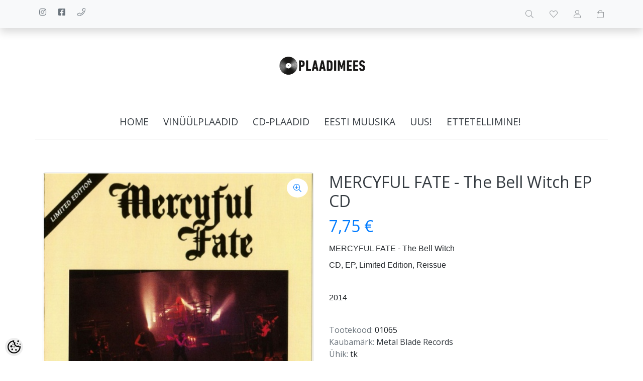

--- FILE ---
content_type: text/html; charset=UTF-8
request_url: https://www.plaadimees.shop/et/a/mercyful-fate-the-bell-witch-ep-cd
body_size: 11917
content:
<!DOCTYPE html>
<!--[if IE 7]>                  <html class="ie7 no-js"  dir="ltr" lang="et">     <![endif]-->
<!--[if lte IE 8]>              <html class="ie8 no-js"  dir="ltr" lang="et">    <![endif]-->
<!--[if (gte IE 9)|!(IE)]><!-->
<html class="not-ie no-js" dir="ltr" lang="et">
<!--<![endif]-->
<head>
	<meta charset="utf-8">
<title>MERCYFUL FATE - The Bell Witch EP CD @ Plaadimees</title>
<meta name="keywords" content="LP, CD, vinüül, vinyl, vinüülplaat, muusika, album, kogumik, vinüülid, plaadipood, plaadid" />
<meta name="description" content="MERCYFUL FATE - The Bell Witch CD, EP, Limited Edition, Reissue   2014" />
<meta name="author" content="Plaadimees" />
<meta name="generator" content="ShopRoller.com" />
<meta name="csrf-token" content="ouZpUfpkSHWiZHS1ZK5QRGV0DHWHGFwjPotVlYJy" />

<meta property="og:type" content="website" />
<meta property="og:title" content="MERCYFUL FATE - The Bell Witch EP CD" />
<meta property="og:image" content="https://www.plaadimees.shop/media/plaadimees/.product-image/large/product/M/mercyful%20fate%20-%20the%20bell%20witch%20cd.jpg" />
<meta property="og:url" content="https://www.plaadimees.shop/et/a/mercyful-fate-the-bell-witch-ep-cd" />
<meta property="og:site_name" content="Plaadimees" />
<meta property="og:description" content="MERCYFUL FATE - The Bell Witch CD, EP, Limited Edition, Reissue   2014" />

<base href="https://www.plaadimees.shop/et/" />
<meta name="viewport" content="width=device-width, initial-scale=1.0" />

<link rel="icon" href="https://www.plaadimees.shop/media/plaadimees/general/Plaadimees75.png" />

<link rel="stylesheet" href="//fonts.googleapis.com/css?family=Open+Sans:400,600,700,800" type="text/css">
<link rel="stylesheet" href="//fonts.googleapis.com/css?family=Raleway:100" type="text/css">

<link rel="stylesheet" href="https://www.plaadimees.shop/skin/lucy/css/all-2922.css" type="text/css" />
<link rel="stylesheet" href="https://www.plaadimees.shop/skin/lucy/css/theme-blue.css" type="text/css" />

<script type="text/javascript" src="https://www.plaadimees.shop/skin/lucy/js/all-2922.js"></script>
<script type="text/javascript">var rtl = 0;</script>

<!-- Cleve Settings -->
<!--[if lt IE 9]> 
<script src="//html5shim.googlecode.com/svn/trunk/html5.js"></script> 
<![endif]-->
<!--[if IE 7]>
<link rel="stylesheet" type="text/css" href="https://www.plaadimees.shop/skin/lucy/css/ie7.css" />
<![endif]-->

<style id="tk-theme-configurator-css" type="text/css">
</style>
<style id="tk-custom-css" type="text/css">
</style>

<script type="text/javascript">
if(!Roller) var Roller = {};
Roller.config = new Array();
Roller.config['base_url'] = 'https://www.plaadimees.shop/et/';
Roller.config['base_path'] = '/';
Roller.config['cart/addtocart/after_action'] = '1';
Roller.config['skin_url'] = 'https://www.plaadimees.shop/skin/lucy/';
Roller.config['translate-fill_required_fields'] = 'Palun täida kõik kohustuslikud väljad';
Roller.t = {"form_error_fill_required_fields":"Palun t\u00e4ida k\u00f5ik kohustuslikud v\u00e4ljad","cart_error_no_items_selected":"Vali tooted!"}
</script>


            <!-- Global Site Tag (gtag.js) - Google Analytics -->
        <script type="text/javascript">
            window.dataLayer = window.dataLayer || [];
            function gtag(){dataLayer.push(arguments);}
            gtag('consent', 'default', {
                'ad_user_data': 'denied',
                'ad_personalization': 'denied',
                'ad_storage': 'denied',
                'analytics_storage': 'denied',
                'wait_for_update': 500,
              });
            gtag('js', new Date());

            gtag('config', 'UA-213889784-1' );
        </script>
        <script type="text/javascript" async src="https://www.googletagmanager.com/gtag/js?id=UA-213889784-1"></script>
        <script>
        /*
         *   Called when consent changes. Assumes that consent object contains keys which
         *   directly correspond to Google consent types.
         */
        const googleUserConsentListener = function() {
            let consent = this.options;
            gtag('consent', 'update', {
                'ad_user_data': consent.marketing,
                'ad_personalization': consent.marketing,
                'ad_storage': consent.marketing,
                'analytics_storage': consent.analytics
            });
        };

        $('document').ready(function(){
            Roller.Events.on('onUserConsent', googleUserConsentListener);
        });
    </script>
    <!-- Global Site Tag (gtag.js) - Google Analytics Events -->
            <script type="text/javascript"">
                    gtag('event', 'view_item', {"currency":"EUR","value":7.75,"items":[{"item_id":"01065","item_name":"MERCYFUL FATE - The Bell Witch EP CD","item_brand":"Metal Blade Records","price":7.75,"discount":0,"item_category":"CD-plaadid"}]});
                </script>
    
    <!-- Global Site Tag (gtag.js) - Google Analytics Event listeners -->
	

</head>

<body class="browser-chrome browser-chrome-131.0.0.0 tk-language-et_EE page-template-page-1column content-template-content-product tk-product-page">

<div id="fb-root"></div>
<script type="text/plain" data-category="analytics" async defer crossorigin="anonymous" src="https://connect.facebook.net/et_EE/sdk.js#xfbml=1&version=v11.0&appId=386731248061277&autoLogAppEvents=1"></script>

<div id="notification"></div>

<header>
<section class="srs-header-6" data-sra-edit-section="{&quot;id&quot;:&quot;srs-header-6&quot;,&quot;title&quot;:&quot;Header&quot;,&quot;data_fields&quot;:[{&quot;id&quot;:&quot;feature_1_icon&quot;,&quot;type&quot;:&quot;fa_icon&quot;,&quot;title&quot;:&quot;Ikoon 1&quot;,&quot;default&quot;:&quot;fal fa-piggy-bank&quot;},{&quot;id&quot;:&quot;feature_1_title&quot;,&quot;type&quot;:&quot;text&quot;,&quot;title&quot;:&quot;Tekst 1&quot;,&quot;default&quot;:&quot;&lt;b&gt;Tasuta&lt;\/b&gt; transport alates &lt;b&gt;50 eurost&lt;\/b&gt;&quot;},{&quot;id&quot;:&quot;feature_2_icon&quot;,&quot;type&quot;:&quot;fa_icon&quot;,&quot;title&quot;:&quot;Ikoon 2&quot;,&quot;default&quot;:&quot;fal fa-undo&quot;},{&quot;id&quot;:&quot;feature_2_title&quot;,&quot;type&quot;:&quot;text&quot;,&quot;title&quot;:&quot;Tekst 2&quot;,&quot;default&quot;:&quot;&lt;b&gt;14 p\u00e4evane tasuta&lt;\/b&gt; tagastus\u00f5igus&quot;},{&quot;id&quot;:&quot;feature_3_icon&quot;,&quot;type&quot;:&quot;fa_icon&quot;,&quot;title&quot;:&quot;Ikoon 3&quot;,&quot;default&quot;:&quot;fal fa-phone&quot;},{&quot;id&quot;:&quot;feature_3_title&quot;,&quot;type&quot;:&quot;text&quot;,&quot;title&quot;:&quot;Tekst 3&quot;,&quot;default&quot;:&quot;&lt;b&gt;24-7 tasuta&lt;\/b&gt; klienditeenindus&quot;},{&quot;id&quot;:&quot;languages&quot;,&quot;type&quot;:&quot;boolean&quot;,&quot;title&quot;:&quot;Kuva keelte valikut kui on rohkem kui 1 keel&quot;,&quot;default&quot;:1}],&quot;data&quot;:{&quot;feature_1_icon&quot;:&quot;fab fa-instagram&quot;,&quot;feature_1_title&quot;:&quot;&quot;,&quot;feature_2_icon&quot;:&quot;fab fa-facebook-square&quot;,&quot;feature_2_title&quot;:&quot;&quot;,&quot;feature_3_icon&quot;:&quot;fal fa-phone&quot;,&quot;feature_3_title&quot;:&quot;&quot;,&quot;languages&quot;:&quot;0&quot;},&quot;status&quot;:&quot;published&quot;,&quot;is_visible&quot;:true}">

		<div class="src-header-infobar-1 bg-light shadow">
	<div class="container">

		<div class="row justify-content-around justify-content-lg-between">
			<ul class="d-none d-sm-flex list-unstyled m-0">
				<li class="px-2 py-3">
					<div class="src-feature-hor-2 media align-items-center ">
						<i class="fab fa-instagram text-muted mr-2"></i>
						<div class="media-body">
							<span class="text-small text-muted"></span>
						</div>
					</div>
				</li>
				<li class="px-2 py-3">
					<div class="src-feature-hor-2 media align-items-center ">
						<i class="fab fa-facebook-square text-muted mr-2"></i>
						<div class="media-body">
							<span class="text-small text-muted"></span>
						</div>
					</div>
				</li>
				<li class="px-2 py-3">
					<div class="src-feature-hor-2 media align-items-center ">
						<i class="fal fa-phone text-muted mr-2"></i>
						<div class="media-body">
							<span class="text-small text-muted"></span>
						</div>
					</div>
				</li>
			</ul>
			<ul class="d-flex justify-content-end list-unstyled m-0">

								
								<li class="ml-3 px-2 py-3">
					<div class="src-header-search-icon-3 ">
	<a class="text-decoration-none" href="#">
		<i class="fal fa-search opacity-50 text-dark "></i>
	</a>
</div>
<script src="https://www.plaadimees.shop/skin/lucy/../base2/jquery.srcSearchAutocomplete2.js"></script>
<script>

	$(document).ready(function($)
	{
		$('.src-header-search-icon-3').srcSearchAutocomplete2({
			'search_form_url': "https://www.plaadimees.shop/et/search",
			'search_url': "https://www.plaadimees.shop/et/search/autocomplete2.json",
			'search_placeholder_text': "Otsi tooteid koodi või nime järgi...",
			'no_results_text': "Ei leidnud sobivaid tulemusi. Proovi otsida üldisema märksõna järgi."
		});
	});

</script>
				</li>

													<li class="ml-3 px-2 py-3">
						<a class="src-header-wishlist-icon-3 d-block position-relative text-decoration-none sr-empty " href="https://www.plaadimees.shop/et/account/wishlist">
	<span class="sr-wishlist-qty d-inline-block position-absolute bg-danger rounded-circle text-white text-center"></span>
	<i class="fal fa-heart opacity-50 text-dark "></i>
	<i class="fas fa-heart opacity-50 text-dark "></i>
</a>
					</li>
				
													<li class="ml-3 px-2 py-3">
						<a class="src-header-account-icon-3 d-block text-decoration-none sr-empty " href="https://www.plaadimees.shop/et/account">
	<i class="fal fa-user opacity-50 text-dark "></i>
	<i class="fas fa-user opacity-50 text-dark "></i>
</a>
					</li>
				
													<li class="ml-3 px-2 py-3">
						<a class="src-header-cart-icon-3 d-block position-relative text-decoration-none sr-empty " href="https://www.plaadimees.shop/et/cart">
	<span class="sr-cart-qty d-inline-block position-absolute bg-danger rounded-circle text-white text-center"></span>
	<i class="fal fa-shopping-bag opacity-50 text-dark "></i>
	<i class="fas fa-shopping-bag opacity-50 text-dark "></i>
</a>
					</li>
				
			</ul>
		</div>

	</div>
</div>

		<div class="src-header-logobar-4 py-5 ">
	<div class="container text-center">

		<a class="sr-logo" href="https://www.plaadimees.shop/et/">
							<img src="https://www.plaadimees.shop/media/plaadimees/general/Plaadimees.png" alt="Plaadimees">
					</a>

	</div>
</div>

</section>
<section class="container set-size">
	<div class="row">

				<div class="navigation_container ">
	<div class="clearfix">

				
						
<nav>
	<ul>
	
						<li><a href="https://www.plaadimees.shop/et/" class="home">home</a></li>
			
											
			<li class="tk-category-1 tk-category-vinuulplaadid ">
				<a href="https://www.plaadimees.shop/et/c/vinuulplaadid">Vinüülplaadid</a>
				
<div class="sub-menu column-1" style="display: none;">
	<div class="arrow-categories"></div>
	<ul>
	
									
			<li class="tk-category-2 tk-category-pop-rock ">
				<a href="https://www.plaadimees.shop/et/c/pop-rock">Pop/Rock</a>
				
			</li>
	
									
			<li class="tk-category-6 tk-category-metal-hardrock ">
				<a href="https://www.plaadimees.shop/et/c/metal-hardrock">Metal/Hardrock</a>
				
			</li>
	
									
			<li class="tk-category-25 tk-category-prog.-rock-psychedelic-rock ">
				<a href="https://www.plaadimees.shop/et/c/prog.-rock-psychedelic-rock">Prog. rock/ Psychedelic Rock</a>
				
			</li>
	
									
			<li class="tk-category-7 tk-category-jazz-blues ">
				<a href="https://www.plaadimees.shop/et/c/jazz-blues">Jazz/Blues</a>
				
			</li>
	
									
			<li class="tk-category-28 tk-category-funk-soul ">
				<a href="https://www.plaadimees.shop/et/c/funk-soul">Funk/Soul</a>
				
			</li>
	
									
			<li class="tk-category-10 tk-category-electronic ">
				<a href="https://www.plaadimees.shop/et/c/electronic">Electronic</a>
				
			</li>
	
									
			<li class="tk-category-11 tk-category-reggae-dub-ska ">
				<a href="https://www.plaadimees.shop/et/c/reggae-dub-ska">Reggae/Dub/Ska</a>
				
			</li>
	
									
			<li class="tk-category-12 tk-category-rap-hip-hop-randb ">
				<a href="https://www.plaadimees.shop/et/c/rap-hip-hop-randb">Rap/Hip-hop/R&B</a>
				
			</li>
	
									
			<li class="tk-category-15 tk-category-indie-alternative-punk ">
				<a href="https://www.plaadimees.shop/et/c/indie-alternative-punk">Indie/Alternative/Punk</a>
				
			</li>
	
									
			<li class="tk-category-13 tk-category-folk-country-world ">
				<a href="https://www.plaadimees.shop/et/c/folk-country-world">Folk/Country/World</a>
				
			</li>
	
									
			<li class="tk-category-14 tk-category-klassika-vokaal-instrumentaal ">
				<a href="https://www.plaadimees.shop/et/c/klassika-vokaal-instrumentaal">Klassika/Vokaal/Instrumentaal</a>
				
			</li>
	
									
			<li class="tk-category-31 tk-category-filmimuusika ">
				<a href="https://www.plaadimees.shop/et/c/filmimuusika">Filmimuusika</a>
				
			</li>
	
									
			<li class="tk-category-35 tk-category-kogumikud ">
				<a href="https://www.plaadimees.shop/et/c/kogumikud">Kogumikud</a>
				
			</li>
	
			
	</ul>
</div>
			</li>
	
									
			<li class="tk-category-3 tk-category-cd-plaadid ">
				<a href="https://www.plaadimees.shop/et/c/cd-plaadid">CD-plaadid</a>
				
<div class="sub-menu column-1" style="display: none;">
	<div class="arrow-categories"></div>
	<ul>
	
									
			<li class="tk-category-16 tk-category-pop-rock-1 ">
				<a href="https://www.plaadimees.shop/et/c/pop-rock-1">Pop/Rock</a>
				
			</li>
	
									
			<li class="tk-category-17 tk-category-metal-hardrock-1 ">
				<a href="https://www.plaadimees.shop/et/c/metal-hardrock-1">Metal/Hardrock</a>
				
			</li>
	
									
			<li class="tk-category-26 tk-category-prog.-rock-psychedelic-rock-1 ">
				<a href="https://www.plaadimees.shop/et/c/prog.-rock-psychedelic-rock-1">Prog. rock/ Psychedelic Rock</a>
				
			</li>
	
									
			<li class="tk-category-18 tk-category-jazz-blues-1 ">
				<a href="https://www.plaadimees.shop/et/c/jazz-blues-1">Jazz/Blues</a>
				
			</li>
	
									
			<li class="tk-category-29 tk-category-funk-soul-1 ">
				<a href="https://www.plaadimees.shop/et/c/funk-soul-1">Funk/Soul</a>
				
			</li>
	
									
			<li class="tk-category-19 tk-category-electronic-1 ">
				<a href="https://www.plaadimees.shop/et/c/electronic-1">Electronic</a>
				
			</li>
	
									
			<li class="tk-category-20 tk-category-reggae-dub-ska-1 ">
				<a href="https://www.plaadimees.shop/et/c/reggae-dub-ska-1">Reggae/Dub/Ska</a>
				
			</li>
	
									
			<li class="tk-category-21 tk-category-rap-hip-hop-randb-1 ">
				<a href="https://www.plaadimees.shop/et/c/rap-hip-hop-randb-1">Rap/Hip-hop/R&B</a>
				
			</li>
	
									
			<li class="tk-category-22 tk-category-folk-country-world-1 ">
				<a href="https://www.plaadimees.shop/et/c/folk-country-world-1">Folk/Country/World</a>
				
			</li>
	
									
			<li class="tk-category-24 tk-category-indie-alternative-punk-1 ">
				<a href="https://www.plaadimees.shop/et/c/indie-alternative-punk-1">Indie/Alternative/Punk</a>
				
			</li>
	
									
			<li class="tk-category-23 tk-category-klassika-vokaal-instrumentaal-1 ">
				<a href="https://www.plaadimees.shop/et/c/klassika-vokaal-instrumentaal-1">Klassika/Vokaal/Instrumentaal</a>
				
			</li>
	
									
			<li class="tk-category-32 tk-category-filmimuusika-1 ">
				<a href="https://www.plaadimees.shop/et/c/filmimuusika-1">Filmimuusika</a>
				
			</li>
	
									
			<li class="tk-category-39 tk-category-saksa-slaagrid ">
				<a href="https://www.plaadimees.shop/et/c/saksa-slaagrid">Saksa šlaagrid</a>
				
			</li>
	
									
			<li class="tk-category-36 tk-category-kogumikud-1 ">
				<a href="https://www.plaadimees.shop/et/c/kogumikud-1">Kogumikud</a>
				
			</li>
	
			
	</ul>
</div>
			</li>
	
									
			<li class="tk-category-9 tk-category-eesti-muusika ">
				<a href="https://www.plaadimees.shop/et/c/eesti-muusika">Eesti muusika</a>
				
			</li>
	
									
			<li class="tk-category-4 tk-category-uus ">
				<a href="https://www.plaadimees.shop/et/c/uus">Uus!</a>
				
			</li>
	
									
			<li class="tk-category-34 tk-category-ettetellimine ">
				<a href="https://www.plaadimees.shop/et/c/ettetellimine">Ettetellimine!</a>
				
			</li>
	
			
	</ul>
</nav>			<div class="mobile-navigation">
	<div class="click-menu py-3 px-4 text-center">
		<i class="fal fa-bars mr-1"></i>
		Menüü	</div>
	<div class="categories-mobile-links">
		<ul>

										<li class="mobile"><a href="https://www.plaadimees.shop/et/home">home</a></li>
			
						
								<li class="mobile">

										
						<div class="plus"></div>
						<a href="https://www.plaadimees.shop/et/c/vinuulplaadid">Vinüülplaadid</a>
                        						<ul>
							
																<li class="mobile"><a href="https://www.plaadimees.shop/et/c/pop-rock">Pop/Rock</a></li>

							
																<li class="mobile"><a href="https://www.plaadimees.shop/et/c/metal-hardrock">Metal/Hardrock</a></li>

							
																<li class="mobile"><a href="https://www.plaadimees.shop/et/c/prog.-rock-psychedelic-rock">Prog. rock/ Psychedelic Rock</a></li>

							
																<li class="mobile"><a href="https://www.plaadimees.shop/et/c/jazz-blues">Jazz/Blues</a></li>

							
																<li class="mobile"><a href="https://www.plaadimees.shop/et/c/funk-soul">Funk/Soul</a></li>

							
																<li class="mobile"><a href="https://www.plaadimees.shop/et/c/electronic">Electronic</a></li>

							
																<li class="mobile"><a href="https://www.plaadimees.shop/et/c/reggae-dub-ska">Reggae/Dub/Ska</a></li>

							
																<li class="mobile"><a href="https://www.plaadimees.shop/et/c/rap-hip-hop-randb">Rap/Hip-hop/R&B</a></li>

							
																<li class="mobile"><a href="https://www.plaadimees.shop/et/c/indie-alternative-punk">Indie/Alternative/Punk</a></li>

							
																<li class="mobile"><a href="https://www.plaadimees.shop/et/c/folk-country-world">Folk/Country/World</a></li>

							
																<li class="mobile"><a href="https://www.plaadimees.shop/et/c/klassika-vokaal-instrumentaal">Klassika/Vokaal/Instrumentaal</a></li>

							
																<li class="mobile"><a href="https://www.plaadimees.shop/et/c/filmimuusika">Filmimuusika</a></li>

							
																<li class="mobile"><a href="https://www.plaadimees.shop/et/c/kogumikud">Kogumikud</a></li>

													</ul>
                        
										
				</li>

			
								<li class="mobile">

										
						<div class="plus"></div>
						<a href="https://www.plaadimees.shop/et/c/cd-plaadid">CD-plaadid</a>
                        						<ul>
							
																<li class="mobile"><a href="https://www.plaadimees.shop/et/c/pop-rock-1">Pop/Rock</a></li>

							
																<li class="mobile"><a href="https://www.plaadimees.shop/et/c/metal-hardrock-1">Metal/Hardrock</a></li>

							
																<li class="mobile"><a href="https://www.plaadimees.shop/et/c/prog.-rock-psychedelic-rock-1">Prog. rock/ Psychedelic Rock</a></li>

							
																<li class="mobile"><a href="https://www.plaadimees.shop/et/c/jazz-blues-1">Jazz/Blues</a></li>

							
																<li class="mobile"><a href="https://www.plaadimees.shop/et/c/funk-soul-1">Funk/Soul</a></li>

							
																<li class="mobile"><a href="https://www.plaadimees.shop/et/c/electronic-1">Electronic</a></li>

							
																<li class="mobile"><a href="https://www.plaadimees.shop/et/c/reggae-dub-ska-1">Reggae/Dub/Ska</a></li>

							
																<li class="mobile"><a href="https://www.plaadimees.shop/et/c/rap-hip-hop-randb-1">Rap/Hip-hop/R&B</a></li>

							
																<li class="mobile"><a href="https://www.plaadimees.shop/et/c/folk-country-world-1">Folk/Country/World</a></li>

							
																<li class="mobile"><a href="https://www.plaadimees.shop/et/c/indie-alternative-punk-1">Indie/Alternative/Punk</a></li>

							
																<li class="mobile"><a href="https://www.plaadimees.shop/et/c/klassika-vokaal-instrumentaal-1">Klassika/Vokaal/Instrumentaal</a></li>

							
																<li class="mobile"><a href="https://www.plaadimees.shop/et/c/filmimuusika-1">Filmimuusika</a></li>

							
																<li class="mobile"><a href="https://www.plaadimees.shop/et/c/saksa-slaagrid">Saksa šlaagrid</a></li>

							
																<li class="mobile"><a href="https://www.plaadimees.shop/et/c/kogumikud-1">Kogumikud</a></li>

													</ul>
                        
										
				</li>

			
								<li class="mobile">

										
						<a href="https://www.plaadimees.shop/et/c/eesti-muusika">Eesti muusika</a>

					
				</li>

			
								<li class="mobile">

										
						<a href="https://www.plaadimees.shop/et/c/uus">Uus!</a>

					
				</li>

			
								<li class="mobile">

										
						<a href="https://www.plaadimees.shop/et/c/ettetellimine">Ettetellimine!</a>

					
				</li>

			
		</ul>
	</div>
</div>
</div>
		
	</div>
</div>

	</div>
</section></header>

<section id="content" class="container set-size mb-5 clearfix">

		
	<div id="content_content" class="pt-5">

		
<div id="productInfo1333" class="container product-info custom-block">
	<div class="row">
		<div class="sr-product-images col-md-6">

						
<div class="src-product-images-1" data-magnificentpopup="{&quot;delegate&quot;:&quot;a&quot;,&quot;type&quot;:&quot;image&quot;,&quot;key&quot;:&quot;product-images&quot;,&quot;gallery&quot;:{&quot;enabled&quot;:true,&quot;tPrev&quot;:&quot;Eelmine&quot;,&quot;tNext&quot;:&quot;J\u00e4rgmine&quot;,&quot;tCounter&quot;:&quot;%curr% \/ %total%&quot;},&quot;image&quot;:{&quot;titleSrc&quot;:null},&quot;tLoading&quot;:&quot;&lt;i class=\&quot;fal fa-spinner fa-2x fa-spin\&quot;&gt;&lt;\/i&gt;&quot;,&quot;tClose&quot;:&quot;Sulge&quot;}">

		
						<div class="sre-product-main-image image mb-4 ">
			
			<a href="https://www.plaadimees.shop/media/plaadimees/.product-image/large/product/M/mercyful%20fate%20-%20the%20bell%20witch%20cd.jpg" class="d-block position-relative" title="mercyful fate - the bell witch cd.jpg">
				<button class="sr-product-image-zoom-btn btn btn-link position-absolute bg-white rounded-circle" type="button" style="z-index:2; top:10px; right:10px;"><i class="fal fa-search-plus"></i></button>
				<img class="sr-product-cover-image" src="https://www.plaadimees.shop/media/plaadimees/.product-image/medium/product/M/mercyful%20fate%20-%20the%20bell%20witch%20cd.jpg" title="mercyful fate - the bell witch cd.jpg" alt="mercyful fate - the bell witch cd.jpg" />
			</a>
		</div>

	
		
</div>
										<div class="videos">

											<div class="mb-4">
							<iframe
								src="https://www.youtube.com/embed/67gmj09wd68?rel=0"
								width="100%"
								height="300"
								frameborder="0"
								allowfullscreen
							></iframe>
						</div>
					
				</div>
			
						
		</div>
		<div class="col-md-6">

						

<!-- Product Title -->
<h2 class="sre-product-title">MERCYFUL FATE - The Bell Witch EP CD</h2>

<div class="price">
	
		<p>
							<span id="price" class="sre-product-price price-current">7,75 &euro;</span>
				<span id="old-price" class="sre-product-regular-price price-old" style="display:none;"></span>
					</p>

				
				
			                <span class="sre-product-volume-price"></span>
        
	</div>

	<div class="description customer-content">
		<p><span style="font-family: arial, helvetica, sans-serif; font-size: medium;"><span>MERCYFUL FATE - The Bell Witch</span></span></p>
<p><span style="font-family: arial, helvetica, sans-serif; font-size: medium;"><span>CD, EP, Limited Edition, Reissue</span></span></p>
<p>&nbsp;</p>
<p><span style="font-family: arial, helvetica, sans-serif; font-size: medium;">2014</span></p>	</div>
	<p>&nbsp;</p>

<div class="description mb-4">

				<span class="text-muted">Tootekood:</span>
		<span id="sku-str" class="sre-product-sku">01065</span><br />
	
		
				<span class="text-muted">Kaubamärk:</span>
		<a href="https://www.plaadimees.shop/et/b/metal-blade-records" class="brand-link">
							Metal Blade Records					</a>
		<br />
	
		
				<span class="text-muted">Ühik:</span>
		tk<br />
	
		
				<span class="text-muted">Tarneaeg:</span>
		<span class="sre-product-shipping-time">1-3 tööpäeva</span>
		<br />
	
</div>



<div class="add-to-carts">

		
				
			<form class="addToCartForm mb-4">
				<input type="hidden" name="product_id" value="1333">
				<div class="qty">
					<a href="#" id="q_down"></a>
					<input id="quantity_wanted" name="qty" value="1" size="2" type="text" data-min="" data-max="" data-step="1"/>
					<a href="#" id="q_up"></a>
				</div>
				<a id="button-cart" class="btn btn-primary text-white addToCartBtn">Lisa korvi</a>
			</form>

			
			<div class="links mb-4">
							<div id="wishlist-links">
						<a class="wishlist" onclick="Roller.wishlistAddItem('1333')" title="Lisa lemmikuks">Lisa lemmikuks</a>
				</div>
								</div>
	</div>

<div class="tk-social-media-buttons mb-3">
	



</div>

	<div class="long-description my-5 customer-content">
		<p><span style="font-family: arial, helvetica, sans-serif; font-size: medium;">Lugude nimekiri:</span></p>
<p><span style="font-family: arial, helvetica, sans-serif; font-size: medium;">&nbsp;</span></p>
<p><span style="font-family: arial, helvetica, sans-serif; font-size: medium;"><span>1. The Bell Witch</span><br /><span>2. Is That You, Melissa</span><br /><span>3. Curse of the Pharaohs (Live)</span><br /><span>4. Egypt (Live)</span><br /><span>5. Come to the Sabbath (Live)</span><br /><span>6. Black Funeral (Live)</span></span></p>	</div>



		</div>
	</div>
</div>


			
		<section id="products_category" class="container my-4">

						<h2 class="box-title text-center mb-4">Sarnased tooted</h2>

						<div class="product-grid">
				<div class="row products-grid">
											<div class="col-6 col-md-4 col-xl-3 mb-4">
							<div class="src-product-card-1">
	<div class="image">
		<a href="https://www.plaadimees.shop/et/a/bolt-thrower-mercenary-cd">

			
			<div style="--aspect-ratio:1;">
				<img src="https://www.plaadimees.shop/media/plaadimees/.product-image/small/product/B/bolt%20thrower%20-%20mercenary%20cd.jpg" alt="BOLT THROWER - Mercenary CD" />
			</div>

		</a>
	</div>
	<div class="">

		<div class="name"><a href="https://www.plaadimees.shop/et/a/bolt-thrower-mercenary-cd">BOLT THROWER - Mercenary CD</a></div>

				<div class="price">
												<span class="price-current">10,23 &euro;</span>
									</div>

	</div>
</div>
						</div>
											<div class="col-6 col-md-4 col-xl-3 mb-4">
							<div class="src-product-card-1">
	<div class="image">
		<a href="https://www.plaadimees.shop/et/a/sepultura-the-best-of-sepultura-cd">

			
			<div style="--aspect-ratio:1;">
				<img src="https://www.plaadimees.shop/media/plaadimees/.product-image/small/product/S/sepultura%20-%20the%20best%20of%20sepultura%20cd.jpg" alt="SEPULTURA - The Best Of Sepultura CD" />
			</div>

		</a>
	</div>
	<div class="">

		<div class="name"><a href="https://www.plaadimees.shop/et/a/sepultura-the-best-of-sepultura-cd">SEPULTURA - The Best Of Sepultura CD</a></div>

				<div class="price">
												<span class="price-current">9,90 &euro;</span>
									</div>

	</div>
</div>
						</div>
											<div class="col-6 col-md-4 col-xl-3 mb-4">
							<div class="src-product-card-1">
	<div class="image">
		<a href="https://www.plaadimees.shop/et/a/testament-the-new-order-cd">

			
			<div style="--aspect-ratio:1;">
				<img src="https://www.plaadimees.shop/media/plaadimees/.product-image/small/product/T/testament%20-%20the%20new%20order%20cd.jpg" alt="TESTAMENT - The New Order CD" />
			</div>

		</a>
	</div>
	<div class="">

		<div class="name"><a href="https://www.plaadimees.shop/et/a/testament-the-new-order-cd">TESTAMENT - The New Order CD</a></div>

				<div class="price">
												<span class="price-current">11,50 &euro;</span>
									</div>

	</div>
</div>
						</div>
											<div class="col-6 col-md-4 col-xl-3 mb-4">
							<div class="src-product-card-1">
	<div class="image">
		<a href="https://www.plaadimees.shop/et/a/in-flames-colony-cd">

			
			<div style="--aspect-ratio:1;">
				<img src="https://www.plaadimees.shop/media/plaadimees/.product-image/small/product/I/in%20flames%20-%20colony%20cd.jpg" alt="IN FLAMES - Colony CD" />
			</div>

		</a>
	</div>
	<div class="">

		<div class="name"><a href="https://www.plaadimees.shop/et/a/in-flames-colony-cd">IN FLAMES - Colony CD</a></div>

				<div class="price">
												<span class="price-current">11,88 &euro;</span>
									</div>

	</div>
</div>
						</div>
									</div>
			</div>

		</section>

			
		


		
	</div>
</section>

<footer>
	
<div class="bg-light" data-sra-edit-section="{&quot;id&quot;:&quot;footer&quot;,&quot;title&quot;:&quot;Footer&quot;,&quot;data_fields&quot;:[{&quot;id&quot;:&quot;instagram_url&quot;,&quot;type&quot;:&quot;text&quot;,&quot;title&quot;:&quot;Instagram URL&quot;},{&quot;id&quot;:&quot;bottom_content&quot;,&quot;type&quot;:&quot;html&quot;,&quot;title&quot;:&quot;Jaluse tekst&quot;}],&quot;data&quot;:{&quot;instagram_url&quot;:null,&quot;bottom_content&quot;:null},&quot;is_visible&quot;:false}">
	<div class="src-footer-infobar-1 footer-navigation container clearfix ">

		
	<div class="row">

		<div class="col-lg-3">
			<div class="footer-panels my-3 my-md-5">
				<div class="footer-title">
					<h3>Info</h3>
				</div>
				<ul class="no-active">
											<li><a href="https://www.plaadimees.shop/et/p/meist">&#8250; Meist</a></li>
											<li><a href="https://www.plaadimees.shop/et/p/kasutustingimused">&#8250; Kasutustingimused</a></li>
											<li><a href="https://www.plaadimees.shop/et/cms/page?id=8">&#8250; Ostutingimused</a></li>
											<li><a href="https://www.plaadimees.shop/et/p/jarelmaks">&#8250; Järelmaks</a></li>
											<li><a href="https://www.plaadimees.shop/et/p/ostujuhend">&#8250; Ostujuhend</a></li>
											<li><a href="https://www.plaadimees.shop/et/p/privaatsuspoliitika">&#8250; Privaatsuspoliitika</a></li>
											<li><a href="https://www.plaadimees.shop/et/p/kupsiste-poliitika">&#8250; Küpsiste poliitika</a></li>
											<li><a href="https://www.plaadimees.shop/et/p/kontakt">&#8250; Kontakt</a></li>
									</ul>
			</div>
		</div>

		<div class="col-lg-3">
			<div class="footer-panels my-3 my-md-5">
				<div class="footer-title">
					<h3>Muu</h3>
				</div>
				<ul class="no-active">
											<li><a href="https://www.plaadimees.shop/et/brands">&#8250; Kaubamärgid</a></li>
											<li><a href="https://www.plaadimees.shop/et/product/onsale">&#8250; Soodustooted</a></li>
											<li><a href="https://www.plaadimees.shop/et/product/new">&#8250; Uued tooted</a></li>
											<li><a href="https://www.plaadimees.shop/et/sitemap">&#8250; Sisukaart</a></li>
									</ul>
			</div>
		</div>

		<div class="col-lg-3">
			<div class="footer-panels my-3 my-md-5">
				<div class="footer-title">
					<h3>Minu konto</h3>
				</div>
				<ul class="no-active">
											<li><a href="https://www.plaadimees.shop/et/account/myaccount">&#8250; Minu konto</a></li>
											<li><a href="https://www.plaadimees.shop/et/order/list">&#8250; Tellimuste ajalugu</a></li>
											<li><a href="https://www.plaadimees.shop/et/account/products">&#8250; Tellitud tooted</a></li>
											<li><a href="https://www.plaadimees.shop/et/account/wishlist">&#8250; Soovikorv</a></li>
									</ul>
			</div>
		</div>

		<div class="col-lg-3">
			<div class="footer-panels my-3 my-md-5">
				<div class="footer-title">
					<h3>Kontakt</h3>
				</div>

								<ul class="list-unstyled no-active">
											<li class="mb-2">
							<i class="fal fa-building"></i>
							OÜ Peoveski						</li>
																<li class="mb-2">
							<i class="fal fa-map-marked mr-1"></i>
							<a href="https://www.google.com/maps/search/Toome+19-37%2C+Viljandi+71010%2C+Eesti" target="_blank">Toome 19-37, Viljandi 71010, Eesti</a>
						</li>
																<li class="mb-2">
							<i class="fal fa-envelope mr-1"></i>
							<a href="mailto:plaadimees@plaadimees.shop">plaadimees@plaadimees.shop</a>
						</li>
																<li class="mb-2">
							<i class="fal fa-phone mr-1"></i>
							<a href="tel:+372 53424692">+372 53424692</a>
						</li>
									</ul>

								
			</div>
		</div>
	</div>

		
</div>
</div>

<div class="src-footer-copyright-1">
	<div class="copyright container d-flex justify-content-between align-items-center ">

		<div class="text-size-2 text-muted">
			© <a href="https://www.plaadimees.shop/et/home">Plaadimees</a> 2025. Kõik õigused kaitstud.		</div>

		<div id="tellimiskeskus-badge">
	<a href="https://www.shoproller.com" title="ShopRoller on lihtsaim viis e-poe loomiseks" target="_blank">Shoproller.ee</a>
</div>
	</div>
</div>
</footer>

<div id="toTop"></div>

<button id="sr-cookie-policy-pref"
        class="button"
        title="Cookie Preferences" aria-label="Cookie Preferences">
    <svg version="1.1" id="Layer_1" xmlns="http://www.w3.org/2000/svg" xmlns:xlink="http://www.w3.org/1999/xlink"
         x="0px" y="0px" viewBox="0 0 512 512" style="" xml:space="preserve">
        <g>
            <path d="M256,0C114.6,0,0,114.6,0,256s114.6,256,256,256s256-114.6,256-256c0-10.3-0.8-20.5-2-30.6c-8.5,5.8-18.8,9.3-30,9.3
                c-23,0-42.4-14.7-49.9-35c-13.3,8.5-29.1,13.7-46.1,13.7c-47.2,0-85.3-38.2-85.3-85.3c0-15.7,4.5-30.2,11.9-42.8l-1.3,0.2
                C279.8,85.3,256,61.5,256,32c0-11.9,4-22.8,10.6-31.6C263.1,0.3,259.6,0,256,0z M416,0c-17.7,0-32,14.3-32,32s14.3,32,32,32
                s32-14.3,32-32S433.7,0,416,0z M214.4,46.7c4.3,27.5,20.3,51.2,42.6,65.8c-0.7,5.1-1,10.3-1,15.5c0,70.6,57.4,128,128,128
                c10.6,0,21.2-1.3,31.3-4c14.6,13.3,33,22.2,53,24.7c-10.4,108-101.7,192.7-212.3,192.7c-117.7,0-213.3-95.7-213.3-213.3
                C42.7,152.6,116.7,66.1,214.4,46.7z M384,106.7c-11.8,0-21.3,9.6-21.3,21.3s9.6,21.3,21.3,21.3s21.3-9.6,21.3-21.3
                S395.8,106.7,384,106.7z M213.3,128c-11.8,0-21.3,9.6-21.3,21.3s9.6,21.3,21.3,21.3s21.3-9.6,21.3-21.3S225.1,128,213.3,128z
                 M490.7,128c-11.8,0-21.3,9.6-21.3,21.3s9.6,21.3,21.3,21.3s21.3-9.6,21.3-21.3S502.4,128,490.7,128z M149.3,192
                c-23.6,0-42.7,19.1-42.7,42.7s19.1,42.7,42.7,42.7s42.7-19.1,42.7-42.7S172.9,192,149.3,192z M256,234.7
                c-11.8,0-21.3,9.6-21.3,21.3s9.6,21.3,21.3,21.3s21.3-9.6,21.3-21.3S267.8,234.7,256,234.7z M181.3,320c-17.7,0-32,14.3-32,32
                s14.3,32,32,32s32-14.3,32-32S199,320,181.3,320z M330.7,341.3c-17.7,0-32,14.3-32,32c0,17.7,14.3,32,32,32c17.7,0,32-14.3,32-32
                C362.7,355.7,348.3,341.3,330.7,341.3z"/>
        </g>
    </svg>
</button>
<style>
#sr-cookie-policy-pref {
	width: 36px;
	height: 36px;
	position: fixed;
	left: 10px;
	bottom: 10px;
	border: 0;
	align-items: center;
	padding: 5px;
	background: #eee;
    border-radius: 18px;
}

#sr-cookie-policy-pref.flex-cookie-btn{
	display:flex !important
}	
	
#cc-main .pm__section .pm__section-desc {
    height: 170px;
    overflow-y: scroll;
    box-sizing: border-box;
    padding: 4px;
    position: relative;
}	
	
#cc-main .cc--anim .pm__btn, #cc-main .cc--anim .cm__btn{
    font-weight: 400;
    color: #212529;
    text-align: center;
    vertical-align: middle;
    user-select: none;
    background-color: transparent;
    border: 1px solid transparent;
    padding: 0.375rem 0.75rem;
    font-size: 1rem;
    line-height: 1.5;
    border-radius: 0.25rem;
    transition: color 0.15s ease-in-out, background-color 0.15s ease-in-out, border-color 0.15s ease-in-out, box-shadow 0.15s ease-in-out;
    border: 1px solid;
    background: #007bff;
    border-color: #007bff;	
    color: #fff;
}	
	
	
#cc-main .cc--anim .pm__btn:hover, #cc-main .cc--anim .cm__btn:hover{
    background-color: #0062cc;
    border-color: #005cbf;
	color: #FFFFFF;	
}	

#cc-main .pm__btn.pm__btn--secondary, #cc-main .cm__btn.cm__btn--secondary{
	background: #e0e0e0;
    color: #333;	
	border:0;
}
	
#cc-main .pm__btn.pm__btn--secondary:hover, #cc-main .cm__btn.cm__btn--secondary:hover{
	background: #333;
    color: #fff;
}

	
</style>
<script>
    translation = {};
    //template provide only page language translations
    translation["et"] = {
        consentModal: {
            title: "Meie veebileht kasutab küpsiseid",
            description: "Parema teenuse pakkumiseks kasutab meie veebileht küpsiseid (cookies). Veebilehte kasutades või vajutades OK, nõustud meie privaatsuspoliitikaga." + " <a href=\"https://www.plaadimees.shop/et/p/kupsiste-poliitika\" class=\"\">Loe lähemalt<\/a>",
            acceptAllBtn: "Nõustun kõigiga",
            acceptNecessaryBtn: "Nõustun vajalikega",
            showPreferencesBtn: "Täpsemalt valikud",
            footer: /*"<a href=\"#link\">Privacy Policy</a>\n<a href=\"#link\">Terms and conditions</a>" +*/
                "<a href=\"https://www.plaadimees.shop/et/p/privaatsuspoliitika\" class=\"\">Privaatsuspoliitika<\/a>"
        },
        preferencesModal: {
            title: "Küpsiste nõusoleku seadistused",
            acceptAllBtn: "Nõustun kõigiga",
            acceptNecessaryBtn: "Nõustun vajalikega",
            savePreferencesBtn: "Salvesta valikud",
            closeIconLabel: "Close modal",
            serviceCounterLabel: "Service|Services",
            sections: [
                                {
                    title: "",
                    description: "<p><span style=\"font-family: arial, helvetica, sans-serif; font-size: medium;\"><b>T&auml;helepanu!<\/b><\/span><\/p>\r\n<p><span style=\"font-family: arial, helvetica, sans-serif; font-size: medium;\">Me&nbsp; kasutame&nbsp; sellel&nbsp; veebisaidil&nbsp; k&uuml;psiseid,&nbsp; mis&nbsp; kujutavad&nbsp; endast&nbsp; v&auml;ikseid&nbsp; tekstifaile&nbsp; andmetega&nbsp; teie navigeerimise&nbsp; kohta&nbsp; meie&nbsp; veebisaidil&nbsp; ja&nbsp; mille&nbsp; eesm&auml;rgiks&nbsp; on&nbsp; parandada&nbsp; teie&nbsp; kogemust&nbsp; veebisaidil.&nbsp; Palun j&auml;tkake&nbsp; lugemist,&nbsp; et&nbsp; saada&nbsp; t&auml;iendavat&nbsp; teavet&nbsp; meie&nbsp; poolt&nbsp; kasutatavate&nbsp; k&uuml;psiste,&nbsp; nende&nbsp; otstarbe&nbsp; ja&nbsp; muude huvipakkuvate&nbsp; k&uuml;simuste&nbsp; kohta.<\/span><\/p>\r\n<p><span style=\"font-family: arial, helvetica, sans-serif; font-size: medium;\">&nbsp;<b>Teave&nbsp; k&uuml;psiste kohta<\/b><\/span><\/p>\r\n<p><span style=\"font-family: arial, helvetica, sans-serif; font-size: medium;\">Mis on&nbsp; k&uuml;psis?&nbsp;<\/span><\/p>\r\n<p><span style=\"font-family: arial, helvetica, sans-serif; font-size: medium;\">&nbsp;K&uuml;psis&nbsp; on&nbsp; v&auml;ike&nbsp; tekstifail,&nbsp; mille&nbsp; veebisait&nbsp; salvestab&nbsp; teie&nbsp; arvutis,&nbsp; telefonis&nbsp; v&otilde;i&nbsp; mis&nbsp; tahes&nbsp; muus&nbsp; seadmes,&nbsp; et koguda&nbsp; andmeid teie&nbsp; navigeerimise&nbsp; kohta sellel&nbsp; veebisaidil. K&uuml;psised&nbsp; on&nbsp; vajalikud,&nbsp; et&nbsp; sirvimist&nbsp; h&otilde;lbustada ja&nbsp; kasutajas&otilde;bralikumaks&nbsp; muuta ning&nbsp; need&nbsp; ei&nbsp; kahjusta&nbsp; teie arvutit.&nbsp;&nbsp; Kuigi&nbsp; antud&nbsp; poliitikas&nbsp; kasutatakse&nbsp; &uuml;ldterminit&nbsp; &ldquo;k&uuml;psised&rdquo;,&nbsp; kuna&nbsp; see&nbsp; on&nbsp; peamine&nbsp; meetod&nbsp; antud&nbsp; veebisaidi poolt&nbsp; kasutavate&nbsp; andmete&nbsp; salvestamiseks,&nbsp; kasutatakse&nbsp; brauseri&nbsp; \"kohalikku&nbsp; m&auml;luruumi\"&nbsp; samal&nbsp; eesm&auml;rgil kui&nbsp; k&uuml;psiste puhul.&nbsp; Kogu&nbsp; teave selles&nbsp; jaotises&nbsp; kohaldub&nbsp; ka&nbsp; sellele \"kohalikule&nbsp; m&auml;luruumile&ldquo;.&nbsp;&nbsp;<\/span><\/p>\r\n<p><span style=\"font-family: arial, helvetica, sans-serif; font-size: medium;\">Milleks&nbsp; kasutatakse&nbsp; k&uuml;psiseid&nbsp; sellel veebisaidil?&nbsp;&nbsp;<\/span><\/p>\r\n<p><span style=\"font-family: arial, helvetica, sans-serif; font-size: medium;\">K&uuml;psised&nbsp; on&nbsp; oluliseks&nbsp; osaks&nbsp; sellest,&nbsp; kuidas&nbsp; meie&nbsp; veebisait&nbsp; toimib.&nbsp; Meie&nbsp; k&uuml;psiste&nbsp; peamiseks&nbsp; eesm&auml;rgiks&nbsp; on parandada&nbsp; teie&nbsp; sirvimiskogemust.&nbsp; Neid&nbsp; kasutatakse&nbsp; n&auml;iteks&nbsp; teie&nbsp; eelistuste&nbsp; (keel,&nbsp; riik&nbsp; jne)&nbsp; meeles pidamiseks&nbsp; sirvimisel&nbsp; ja tulevastel&nbsp; k&uuml;lastustel. K&uuml;psiste&nbsp; poolt&nbsp; kogutud&nbsp; teave&nbsp; v&otilde;imaldab&nbsp; meil&nbsp; saiti&nbsp; t&auml;iustada,&nbsp; prognoosida&nbsp; numbreid&nbsp; ja&nbsp; kasutusmustreid, hinnata veebisaidi sobivust&nbsp; kasutajate&nbsp; personaalsete&nbsp; huvidega, otsinguid&nbsp; kiiremaks&nbsp; muuta jne. Aeg-ajalt,&nbsp; kui&nbsp; me&nbsp; oleme&nbsp; saanud&nbsp; selleks&nbsp; eelnevalt&nbsp; teie&nbsp; teadva&nbsp; n&otilde;usoleku,&nbsp; v&otilde;ime&nbsp; me&nbsp; kasutada&nbsp; k&uuml;psiseid, silte&nbsp; v&otilde;i&nbsp; teisi&nbsp; sarnaseid&nbsp; vahendeid,&nbsp; et&nbsp; hankida&nbsp; teavet,&nbsp; mis&nbsp; v&otilde;imaldab&nbsp; meil&nbsp; teile&nbsp; meie&nbsp; veebisaidilt&nbsp; v&otilde;i kolmandate&nbsp; osapoolte&nbsp; veebisaitidelt&nbsp; v&otilde;i&nbsp; mis&nbsp; tahes&nbsp; muul&nbsp; viisil&nbsp; reklaame&nbsp; n&auml;idata,&nbsp; l&auml;htuvalt&nbsp; teie sirvimisharjumuste anal&uuml;&uuml;sist.<\/span><\/p>\r\n<p><span style=\"font-family: arial, helvetica, sans-serif; font-size: medium;\">Milleks&nbsp; EI kasutata&nbsp; k&uuml;psiseid&nbsp; sellel veebisaidil?&nbsp;<\/span><\/p>\r\n<p><span style=\"font-family: arial, helvetica, sans-serif; font-size: medium;\">&nbsp;Me&nbsp; ei&nbsp; salvesta&nbsp; oma&nbsp; k&uuml;psistes&nbsp; tundlikku&nbsp; isiklikku&nbsp; teavet&nbsp; nagu&nbsp; teie&nbsp; aadress,&nbsp; teie&nbsp; parool,&nbsp; teie&nbsp; krediit-&nbsp; v&otilde;i deebetkaardi andmed jne. Kes&nbsp; kasutab&nbsp; k&uuml;psistes&nbsp; salvestatud&nbsp; teavet?&nbsp;&nbsp; Meie&nbsp; veebisaitidelt&nbsp; p&auml;rinevates&nbsp; k&uuml;psistes&nbsp; salvestatud&nbsp; teavet&nbsp; kasutatakse&nbsp; ainult&nbsp; meie&nbsp; poolt,&nbsp; v&auml;lja&nbsp; arvatud k&uuml;psised,&nbsp; mis&nbsp; on&nbsp; allpool&nbsp; identifitseeritud&nbsp; \"kolmanda&nbsp; osapoole&nbsp; k&uuml;psistena\",&nbsp; mida&nbsp; kasutatakse&nbsp; ja hallatakse&nbsp; v&auml;liste&nbsp; juriidiliste&nbsp; isikute&nbsp; poolt,&nbsp; et&nbsp; pakkuda&nbsp; meie&nbsp; poolt&nbsp; tellitud&nbsp; teenuseid,&nbsp; t&auml;iustamaks&nbsp; meie teenuseid&nbsp; ja&nbsp; kasutaja&nbsp; kogemusi&nbsp; meie&nbsp; veebisaidi&nbsp; sirvimisel.&nbsp; Peamised&nbsp; teenused,&nbsp; mille&nbsp; jaoks&nbsp; neid \"kolmanda&nbsp; osapoole&nbsp; k&uuml;psiseid\"&nbsp; kasutatakse,&nbsp; on&nbsp; kasutusstatistika&nbsp; kogumine&nbsp; ja&nbsp; maksetehingute garanteerimine.<\/span><\/p>\r\n<p><span style=\"font-family: arial, helvetica, sans-serif; font-size: medium;\">Kuidas&nbsp; ma saan&nbsp; v&auml;ltida&nbsp; k&uuml;psiste&nbsp; kasutamist&nbsp; sellel veebisaidil?&nbsp;&nbsp;<\/span><\/p>\r\n<p><span style=\"font-family: arial, helvetica, sans-serif; font-size: medium;\">Kui&nbsp; te&nbsp; eelistate&nbsp; v&auml;ltida&nbsp; k&uuml;psiste&nbsp; kasutamist&nbsp; sellel&nbsp; lehel,&nbsp; v&otilde;ttes&nbsp; arvesse&nbsp; &uuml;lalpool&nbsp; kirjeldatud&nbsp; piiranguid, peate&nbsp; te&nbsp; esmalt&nbsp; keelama&nbsp; k&uuml;psiste&nbsp; kasutamise&nbsp; oma&nbsp; brauseris&nbsp; ja&nbsp; seej&auml;rel&nbsp; kustutama&nbsp; oma&nbsp; brauseris k&uuml;psised,&nbsp; mis&nbsp; on&nbsp; seotud&nbsp; selle veebisaidiga. Te&nbsp; v&otilde;ite&nbsp; kasutada&nbsp; seda&nbsp; suvandit millal tahes,&nbsp; et&nbsp; v&auml;ltida&nbsp; k&uuml;psiste&nbsp; kasutamist.<\/span><\/p>\r\n<p><span style=\"font-family: arial, helvetica, sans-serif; font-size: medium;\">Kuidas&nbsp; k&uuml;psiste kasutamist&nbsp; keelata&nbsp; ja v&auml;ltida?<\/span><\/p>\r\n<p><span style=\"font-family: arial, helvetica, sans-serif; font-size: medium;\">Te&nbsp; v&otilde;ite&nbsp; millal&nbsp; tahes&nbsp; sellelt&nbsp; veebisaidilt&nbsp; p&auml;rinevatele&nbsp; k&uuml;psistele&nbsp; seada&nbsp; piiranguid,&nbsp; neid&nbsp; blokeerida&nbsp; v&otilde;i kustutada,&nbsp; muutes&nbsp; oma&nbsp; brauseri&nbsp; konfiguratsiooni,&nbsp; j&auml;rgides&nbsp; alltoodud&nbsp; samme.&nbsp; Kuigi&nbsp; iga&nbsp; brauseri&nbsp; s&auml;tted on&nbsp; erinevad,&nbsp; saab&nbsp; k&uuml;psiseid&nbsp; tavaliselt&nbsp; konfigureerida&nbsp; men&uuml;&uuml;st&nbsp; \"Eelistused\"&nbsp; v&otilde;i&nbsp; \"T&ouml;&ouml;riistad\".&nbsp; T&auml;iendavat teavet&nbsp; brauseris k&uuml;psiste&nbsp; konfigureerimise&nbsp; kohta leiate brauseri enda&nbsp; men&uuml;&uuml;st&nbsp; \"Spikker\".<\/span><\/p>"
                }, 
                                                {
                    title: "Vajalikud küpsised <span class=\\\"pm__badge\\\">Alati sees<\/span>",
                    description: "Need küpsised on vajalikud selleks, et meie veebileht töötaks korrektselt. Nende küpsisteta ei tööta korralikult sellised tähtsad funktsioonid nagu lehel navigeerimine, tehingu turvaliselt sõlmimine ja info õigesti kuvamine. Veebilehe kasutaja ei saa neid küpsiseid välja lülitada.",
                    linkedCategory: "necessary"
                },
                                                {
                    title: "Jõudlus küpsised",
                    description: "Need küpsised parandavad veebilehe kasutamise kogemust ning salvestavad infot selle kohta, millised valikud on kasutaja teinud. Jõudlusküpsised lubavad näidata täiendavat sisu ning võimaldavad kasutada lehel rohkem erinevaid funktsioone.",
                    linkedCategory: "functionality"
                },
                                                {
                    title: "Statistika küpsised",
                    description: "Statistikuga seotud küpsised aitavad veebilehtede omanikel mõista, kuidas külastajad veebilehega suhtlevad, kogudes ja avaldades andmeid anonüümselt.",
                    linkedCategory: "analytics"
                },
                                                {
                    title: "Turundus küpsised",
                    description: "Need küpsised aitavad veebilehel ja sellega seotud kolmandatel osapooltel näidata kasutajale asjakohaseid ja huvitavaid reklaame. Turundusküpsised jälgivad kasutaja käitumist veebilehel ning muuhulgas loovad seoseid kolmandate osapoolte veebilehtedega. Nende küpsistega kogutud info aitab luua kasutaja kohta turunduslikke seoseid.",
                    linkedCategory: "marketing"
                },
                                /*
                {
                    title: "More information",
                    description: "For any query in relation to my policy on cookies and your choices, please <a class=\"cc__link\" href=\"#yourdomain.com\">contact me</a>."
                }
                */
            ]
        }
    };

    //cookie consent theme
    document.documentElement.classList.add('default-light');
</script>
<script type="module">
    import 'https://www.plaadimees.shop/skin/lucy/../default/cookieconsent/cookieconsent.umd.js';
    document.addEventListener('DOMContentLoaded', function () {
        CookieConsent.run({
            guiOptions: {
                consentModal: {
                    layout: "bar",
                    position: "bottom",
                    equalWeightButtons: true,
                    flipButtons: false
                },
                preferencesModal: {
                    layout: "box",
                    position: "",
                    equalWeightButtons: true,
                    flipButtons: false
                }
            },
            cookie: {
                name: "cookie_policy_accepted",
            },
            categories: {"necessary":{"enabled":true,"readOnly":true},"functionality":{"enabled":true},"analytics":{"enabled":false},"marketing":{"enabled":false}},
            language: {
                default: "et",
                autoDetect: "document",
                translations: translation
            },
            onFirstConsent: (cookie) => {
                logConsent();
                dispatchConsent();
                //show preference badge
                jQuery('#sr-cookie-policy-pref').show();
            },
            onConsent: (cookie) => {
                dispatchConsent();
            },
            onChange: (cookie, changedCategories, changedServices) => {
                logConsent();
                dispatchConsent();
            },
            onModalHide: ({modalName}) => {
                //show preference badge
                jQuery('#sr-cookie-policy-pref').show();
            }
        });
    }, false);
</script>
<script type="text/javascript">
    function logConsent() {
        // Retrieve all the fields
        const cookie = CookieConsent.getCookie();
        const preferences = CookieConsent.getUserPreferences();

        // In this example we're saving only 4 fields
        const userConsent = {
            consentId: cookie.consentId,
            expirationTime: cookie.expirationTime,
            acceptType: preferences.acceptType,
            acceptedCategories: preferences.acceptedCategories,
            rejectedCategories: preferences.rejectedCategories
        };

        jQuery.ajax({
            url: 'https://www.plaadimees.shop/et/gdpr/cookie-policy-accepted',
            type: 'post',
            data: userConsent,
            success: function(json)
            {
                if(json['status'] == 'success') {
                    jQuery('#sr-cookie-policy').fadeOut();
                }
            }
        });
    }

    function dispatchConsent() {
        // Retrieve all the fields
        const cookie = CookieConsent.getCookie();
        const preferences = CookieConsent.getUserPreferences();
        if (!cookie.categories)
        {
            cookie.categories = [];
        }

        // In this example we're saving only 4 fields
        const userConsent = {
            necessary: cookie.categories.includes('necessary') ? 'granted' : 'denied',
            functionality: cookie.categories.includes('functionality') ? 'granted' : 'denied',
            analytics: cookie.categories.includes('analytics') ? 'granted' : 'denied',
            marketing: cookie.categories.includes('marketing') ? 'granted' : 'denied',
        };

        Roller.Events.trigger('onUserConsent', userConsent);
    }

    jQuery(document).ready(function($)
    {
        if (CookieConsent !== undefined && CookieConsent.validConsent())
        {
            jQuery('#sr-cookie-policy-pref').show();
			jQuery('#sr-cookie-policy-pref').addClass('flex-cookie-btn');
        }

        jQuery('#sr-cookie-policy-pref').click(function(e)
        {
            CookieConsent.showPreferences();
            jQuery(this).hide();
			jQuery('#sr-cookie-policy-pref').removeClass('flex-cookie-btn');
        });
    })

</script><div id="is-mobile"></div>
</body>
</html>
